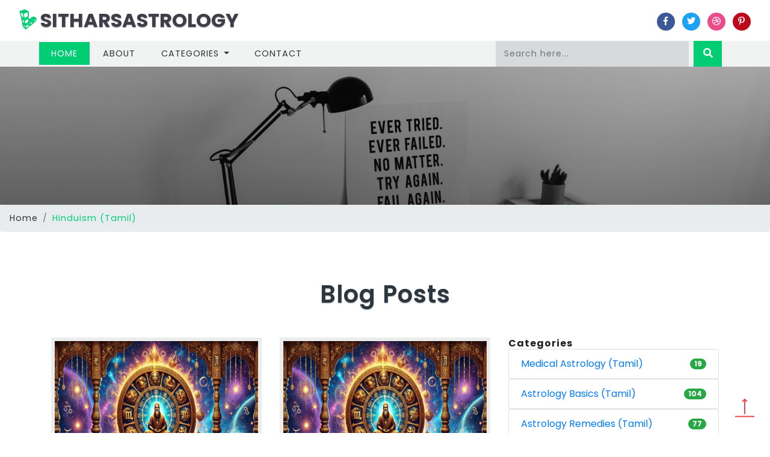

--- FILE ---
content_type: text/html; charset=UTF-8
request_url: https://sitharsastrology.com/blog/category.php?id=4
body_size: 5778
content:
<!DOCTYPE html>
<html lang="en">
<head>
<base href="https://sitharsastrology.com/blog/">
<meta charset="utf-8">
<meta name="viewport" content="width=device-width, initial-scale=1">
	<title>Hinduism in Tamil - Deivangal, Puranam Stories &amp; Dharma|Sithars Astrology Blog</title>
	<link rel="canonical" href="https://sitharsastrology.com/blog/category.php?id=4">
	<meta name="description" content="Discover Hinduism in Tamil. Read about Gods &amp; Goddesses, Purana stories, Vedic philosophy, rituals, and the meaning of Dharma for daily life.">
	<meta name="keywords" content="Hinduism Tamil, Hindu Deivangal, Puranam stories, Saivism Vainavam, Dharma Aram, Pooja Vidhi Tamil, Vedas in Tamil" />	
	
	<!-- Open Graph -->
  <meta property="og:type" content="website">
  <meta property="og:title" content="Hinduism in Tamil - Deivangal, Puranam Stories &amp; Dharma | Sithars Astrology Blog">
  <meta property="og:description" content="Discover Hinduism in Tamil. Read about Gods &amp; Goddesses, Purana stories, Vedic philosophy, rituals, and the meaning of Dharma for daily life.">
  <meta property="og:url" content="https://sitharsastrology.com/blog/category.php?id=4">
  <meta property="og:image" content="https://sitharsastrology.com/blog/blogadmin/images/logo.png">

	
	<!-- Twitter -->
  <meta name="twitter:card" content="summary_large_image">
  <meta name="twitter:title" content="Hinduism in Tamil - Deivangal, Puranam Stories &amp; Dharma|Sithars Astrology Blog">
  <meta name="twitter:description" content="Discover Hinduism in Tamil. Read about Gods &amp; Goddesses, Purana stories, Vedic philosophy, rituals, and the meaning of Dharma for daily life.">
  <meta name="twitter:image" content="https://sitharsastrology.com/blog/blogadmin/images/logo.png">


  <!-- Optional: robots -->
	<meta name="robots" content="index,follow">
	  
	<link id="browser_favicon" rel="shortcut icon" href="https://sitharsastrology.com/blog/blogadmin/images/logo.png">
	
	<script>
		addEventListener("load", function () {
			setTimeout(hideURLbar, 0);
		}, false);

		function hideURLbar() {
			window.scrollTo(0, 1);
		}
	</script>
	<link href="css/bootstrap.css" rel='stylesheet' type='text/css' />
	<link rel="stylesheet" href="css/single.css">
	<link href="css/style.css" rel='stylesheet' type='text/css' />
	<link href="css/fontawesome-all.css" rel="stylesheet">
	<link href="//fonts.googleapis.com/css?family=Poppins:100,100i,200,200i,300,300i,400,400i,500,500i,600,600i,700,700i,800"
	    rel="stylesheet">
		 <script type="application/ld+json">
  {
    "@context": "https://schema.org",
    "@type": "BreadcrumbList",
    "itemListElement": [
      { "@type": "ListItem",
        "position": 1,
        "item": { "@id": "https://sitharsastrology.com/", "name": "Home" }
      },
      { "@type": "ListItem",
        "position": 2,
        "item": { "@id": "https://sitharsastrology.com/blog/category.php?id=4", "name": "Hinduism (Tamil)" }
      }
    ]
  }
  </script>
  
  <!-- Category CollectionPage JSON-LD (lightweight) -->
  <script type="application/ld+json">
  {
    "@context": "https://schema.org",
    "@type": "CollectionPage",
    "name": "Hinduism (Tamil)",
    "url": "https://sitharsastrology.com/blog/category.php?id=4",
    "description": "Discover Hinduism in Tamil. Read about Gods &amp; Goddesses, Purana stories, Vedic philosophy, rituals, and the meaning of Dharma for daily life."
  }
  </script>
</head>
<body>
	<!--Header-->
	<!--Header-->
<header>
		<div class="top-bar_sub_w3layouts container-fluid">
			<div class="row">
				<div class="col-md-4 logo text-left">
					<a class="navbar-brand" href="index.php">
											<i class="fab fa-linode"></i> SITHARSASTROLOGY </a>
				</div>
				<div class="col-md-4 top-forms text-center mt-lg-3 mt-md-1 mt-0">
					<!-- <span>Welcomes You. </span>
					<span class="mx-lg-4 mx-md-2  mx-1">
						<a href="blogadmin/index.php">
							<i class="fas fa-lock"></i> <strong>Sign In</strong></a>
					</span>
					<span>
						<a href="blogadmin/membership_signup.php">
							<i class="far fa-user"></i> <strong>Register</strong></a>
					</span> -->
				</div>
				<div class="col-md-4 log-icons text-right">

					<ul class="social_list1 mt-3">

						<li>
							<a href="http://www.facebook.com/sitharsastrology" class="facebook1 mx-2" >
								<i class="fab fa-facebook-f"></i>

							</a>
						</li>
						<li>
							<a href="https://www.twitter.com/sitharsastrology" class="twitter2">
								<i class="fab fa-twitter"></i>

							</a>
						</li>
						<li>
							<a href="" class="dribble3 mx-2">
								<i class="fab fa-dribbble"></i>
							</a>
						</li>
						<li>
							<a href="http://www.pinterest.com/sitharsastrology" class="pin">
								<i class="fab fa-pinterest-p"></i>
							</a>
						</li>
					</ul>
				</div>
			</div>
		</div>

			<div class="header_top" id="home">
				<nav class="navbar navbar-expand-lg navbar-light bg-light">
					<button class="navbar-toggler navbar-toggler-right mx-auto" type="button" data-toggle="collapse" data-target="#navbarSupportedContent" aria-controls="navbarSupportedContent"
						aria-expanded="false" aria-label="Toggle navigation">
						<span class="navbar-toggler-icon"></span>
				   </button>


					<div class="collapse navbar-collapse" id="navbarSupportedContent">
						<ul class="navbar-nav mr-auto">
							<li class="nav-item active">
								<a class="nav-link" href="index.php">Home
									<span class="sr-only">(current)</span>
								</a>
							</li>
							<li class="nav-item">
								<a class="nav-link" href="about.php">About</a>
							</li>
							<li class="nav-item dropdown">
								<a class="nav-link dropdown-toggle" href="#" id="navbarDropdown" role="button" data-toggle="dropdown" aria-haspopup="true"
								    aria-expanded="false">
									Categories
								</a>
								<div class="dropdown-menu" aria-labelledby="navbarDropdown">
									<a class="dropdown-item" href="#"></a>
									<a class="dropdown-item" href="category/Medical-Astrology-in-Tamil">Medical Astrology (Tamil)</a>
			<div class="dropdown-divider"></div><a class="dropdown-item" href="category/Astrology-Basics-in-Tamil">Astrology Basics (Tamil)</a>
			<div class="dropdown-divider"></div><a class="dropdown-item" href="category/Astrology-Remedies-in-Tamil">Astrology Remedies (Tamil)</a>
			<div class="dropdown-divider"></div><a class="dropdown-item" href="category/Hinduism-in-Tamil">Hinduism (Tamil)</a>
			<div class="dropdown-divider"></div><a class="dropdown-item" href="category/Medical-Astrology-in-English">Medical Astrology (English)</a>
			<div class="dropdown-divider"></div><a class="dropdown-item" href="category/Astrology-Basics-in-English">Astrology Basics (English)</a>
			<div class="dropdown-divider"></div><a class="dropdown-item" href="category/spiritual-tourism">Spiritual Tourism</a>
			<div class="dropdown-divider"></div><a class="dropdown-item" href="category/Hinduism-in-English">Hinduism (English)</a>
			<div class="dropdown-divider"></div><a class="dropdown-item" href="category/Cooking-in-Tamil">Cooking (Tamil)</a>
			<div class="dropdown-divider"></div><a class="dropdown-item" href="category/Cooking-in-English">Cooking (English)</a>
			<div class="dropdown-divider"></div><a class="dropdown-item" href="category/Health-Tips-in-Tamil">Health Tips (Tamil)</a>
			<div class="dropdown-divider"></div><a class="dropdown-item" href="category/Health-Tips-in-English">Health Tips (English)</a>
			<div class="dropdown-divider"></div>								</div>
							</li>
							<li class="nav-item">
								<a class="nav-link" href="contact.php">Contact</a>
							</li>

						</ul>
							<form action="search.php" method="post" class="form-inline my-2 my-lg-0 header-search" name="form">
								<input class="form-control mr-sm-2" type="search" placeholder="Search here..." required="yes" type="text" name="search[keyword]">
								<button class="btn btn1 my-2 my-sm-0" type="submit" name="submit"><i class="fas fa-search"></i></button>
							</form>
		
						

					</div>
				</nav>

			</div>
<!--Start of Tawk.to Script-->
<script type="text/javascript">
var Tawk_API=Tawk_API||{}, Tawk_LoadStart=new Date();
(function(){
var s1=document.createElement("script"),s0=document.getElementsByTagName("script")[0];
s1.async=true;
s1.src='https://embed.tawk.to/58739ae9edbcab0476791756/default';
s1.charset='UTF-8';
s1.setAttribute('crossorigin','*');
s0.parentNode.insertBefore(s1,s0);
})();
</script>
<!--End of Tawk.to Script--> 
	</header>
	<!--//header-->	<!--//header-->
	<!--/banner-->
	<div class="banner-inner">
	</div>
	<ol class="breadcrumb">
		<li class="breadcrumb-item">
			<a href="index.php">Home</a>
		</li>
		<li class="breadcrumb-item active">Hinduism (Tamil)</li>
	</ol>
	<!--//banner-->
	<!--/main-->
	<section class="main-content-w3layouts-agileits">
		<div class="container">
			<h3 class="tittle">Blog Posts</h3>
			<div class="row inner-sec">
				<!--left-->
				<div class="col-lg-8 left-blog-info-w3layouts-agileits text-left">
					<div class="row mb-4" id="blogs-list">
											</div>
					<div id="pagination"></div>
				</div>
				<!--//left-->
				<!--right-->
				<aside class="col-lg-4 agileits-w3ls-right-blog-con text-right">
					<div class="right-blog-info text-left">
						<h4><strong>Categories</strong></h4>
						<ul class="list-group single">
							<a href="/blog/category/Medical-Astrology-in-Tamil"><li class="list-group-item d-flex justify-content-between align-items-center">
			Medical Astrology (Tamil)																				
			<span class="badge badge-success badge-pill">19</span>
			</li></a><a href="/blog/category/Astrology-Basics-in-Tamil"><li class="list-group-item d-flex justify-content-between align-items-center">
			Astrology Basics (Tamil)																				
			<span class="badge badge-success badge-pill">104</span>
			</li></a><a href="/blog/category/Astrology-Remedies-in-Tamil"><li class="list-group-item d-flex justify-content-between align-items-center">
			Astrology Remedies (Tamil)																				
			<span class="badge badge-success badge-pill">77</span>
			</li></a><a href="/blog/category/Hinduism-in-Tamil"><li class="list-group-item d-flex justify-content-between align-items-center">
			Hinduism (Tamil)																				
			<span class="badge badge-success badge-pill">179</span>
			</li></a><a href="/blog/category/Medical-Astrology-in-English"><li class="list-group-item d-flex justify-content-between align-items-center">
			Medical Astrology (English)																				
			<span class="badge badge-success badge-pill">16</span>
			</li></a><a href="/blog/category/Astrology-Basics-in-English"><li class="list-group-item d-flex justify-content-between align-items-center">
			Astrology Basics (English)																				
			<span class="badge badge-success badge-pill">211</span>
			</li></a><a href="/blog/category/spiritual-tourism"><li class="list-group-item d-flex justify-content-between align-items-center">
			Spiritual Tourism																				
			<span class="badge badge-success badge-pill">3</span>
			</li></a><a href="/blog/category/Hinduism-in-English"><li class="list-group-item d-flex justify-content-between align-items-center">
			Hinduism (English)																				
			<span class="badge badge-success badge-pill">49</span>
			</li></a><a href="/blog/category/Cooking-in-Tamil"><li class="list-group-item d-flex justify-content-between align-items-center">
			Cooking (Tamil)																				
			<span class="badge badge-success badge-pill">58</span>
			</li></a><a href="/blog/category/Cooking-in-English"><li class="list-group-item d-flex justify-content-between align-items-center">
			Cooking (English)																				
			<span class="badge badge-success badge-pill">13</span>
			</li></a>						</ul>
						<div class="tech-btm widget_social">
							<h4>Stay Connected</h4>
							<ul>

								<li>
									<a class="twitter" href="https://www.twitter.com/sitharsastrology">
										<i class="fab fa-twitter"></i>
										<span class="count"></span> Twitter</a>
									</li>
									<li>
										<a class="facebook" href="http://www.facebook.com/sitharsastrology">
											<i class="fab fa-facebook-f"></i>
											<span class="count"></span> Facebook</a>
										</li>
										<li>
											<a class="dribble" href="">
												<i class="fab fa-dribbble"></i>

												<span class="count"></span> Dribble</a>
											</li>
											<li>
												<a class="pin" href="http://www.pinterest.com/sitharsastrology">
													<i class="fab fa-pinterest"></i>
													<span class="count"></span> Pinterest</a>
												</li>

											</ul>
										</div>
										<div class="tech-btm">
											<h4>Older Posts</h4>
											<div class="blog-grids row mb-3">
			<div class="col-md-5 blog-grid-left">
			<a href="mangal-singh--nde">
			<img src="blogadmin/images/Mangal-Singh-NDE.jpg" class="img-fluid" alt="Mangal Singh Nde" title="Mangal Singh Nde">
			</a>
			</div>
			<div class="col-md-7 blog-grid-right">

			<h5>
			<a href="mangal-singh--nde">Mangal Singh  NDE</a>
			</h5>
			<div class="sub-meta">
			<span>
			<i class="far fa-clock"></i> 2019-10-06 00:00:00</span>
			</div>
			</div>

			</div><div class="blog-grids row mb-3">
			<div class="col-md-5 blog-grid-left">
			<a href="about-rameswaram">
			<img src="blogadmin/images/rameshwaram.jpg" class="img-fluid" alt="About Rameswaram" title="About Rameswaram">
			</a>
			</div>
			<div class="col-md-7 blog-grid-right">

			<h5>
			<a href="about-rameswaram">About Rameswaram</a>
			</h5>
			<div class="sub-meta">
			<span>
			<i class="far fa-clock"></i> 2019-10-06 00:00:00</span>
			</div>
			</div>

			</div><div class="blog-grids row mb-3">
			<div class="col-md-5 blog-grid-left">
			<a href="மந்திரம்தான்-பொய்யானால்-பாம்பை-பாரு">
			<img src="blogadmin/images/True-false-icons-set-on-a-white-background-Vector-illustration.jpg" class="img-fluid" alt="மந்திரம்தான் பொய்யானால் பாம்பை பாரு" title="மந்திரம்தான் பொய்யானால் பாம்பை பாரு">
			</a>
			</div>
			<div class="col-md-7 blog-grid-right">

			<h5>
			<a href="மந்திரம்தான்-பொய்யானால்-பாம்பை-பாரு">மந்திரம்தான் பொய்யானால் பாம்பை பாரு</a>
			</h5>
			<div class="sub-meta">
			<span>
			<i class="far fa-clock"></i> 2019-10-06 00:00:00</span>
			</div>
			</div>

			</div><div class="blog-grids row mb-3">
			<div class="col-md-5 blog-grid-left">
			<a href="சனீஸ்வரர்">
			<img src="blogadmin/images/Lord-Sani.jpg" class="img-fluid" alt="சனீஸ்வரர்" title="சனீஸ்வரர்">
			</a>
			</div>
			<div class="col-md-7 blog-grid-right">

			<h5>
			<a href="சனீஸ்வரர்">சனீஸ்வரர்</a>
			</h5>
			<div class="sub-meta">
			<span>
			<i class="far fa-clock"></i> 2019-10-06 00:00:00</span>
			</div>
			</div>

			</div><div class="blog-grids row mb-3">
			<div class="col-md-5 blog-grid-left">
			<a href="about-sithars-astrology-software">
			<img src="blogadmin/images/About-Sithars-Astrology-Software.png" class="img-fluid" alt="About Sithars Astrology Software" title="About Sithars Astrology Software">
			</a>
			</div>
			<div class="col-md-7 blog-grid-right">

			<h5>
			<a href="about-sithars-astrology-software">About Sithars Astrology Software</a>
			</h5>
			<div class="sub-meta">
			<span>
			<i class="far fa-clock"></i> 2019-10-06 00:00:00</span>
			</div>
			</div>

			</div><div class="blog-grids row mb-3">
			<div class="col-md-5 blog-grid-left">
			<a href="what-is-medical-astrology">
			<img src="blogadmin/images/63560400_1524778647.jpg" class="img-fluid" alt="What Is Medical Astrology" title="What Is Medical Astrology">
			</a>
			</div>
			<div class="col-md-7 blog-grid-right">

			<h5>
			<a href="what-is-medical-astrology">What is Medical Astrology</a>
			</h5>
			<div class="sub-meta">
			<span>
			<i class="far fa-clock"></i> 2019-10-06 00:00:00</span>
			</div>
			</div>

			</div><div class="blog-grids row mb-3">
			<div class="col-md-5 blog-grid-left">
			<a href="about-adi-shankara">
			<img src="blogadmin/images/adisankara.jpg" class="img-fluid" alt="About Adi Shankara" title="About Adi Shankara">
			</a>
			</div>
			<div class="col-md-7 blog-grid-right">

			<h5>
			<a href="about-adi-shankara">About Adi Shankara</a>
			</h5>
			<div class="sub-meta">
			<span>
			<i class="far fa-clock"></i> 2019-10-06 00:00:00</span>
			</div>
			</div>

			</div><div class="blog-grids row mb-3">
			<div class="col-md-5 blog-grid-left">
			<a href="தத்துக்-கொடுத்தல்">
			<img src="blogadmin/images/Vedic-Astrology-about-Adoption.jpg" class="img-fluid" alt="தத்துக் கொடுத்தல்" title="தத்துக் கொடுத்தல்">
			</a>
			</div>
			<div class="col-md-7 blog-grid-right">

			<h5>
			<a href="தத்துக்-கொடுத்தல்">தத்துக் கொடுத்தல்</a>
			</h5>
			<div class="sub-meta">
			<span>
			<i class="far fa-clock"></i> 2019-10-06 00:00:00</span>
			</div>
			</div>

			</div><div class="blog-grids row mb-3">
			<div class="col-md-5 blog-grid-left">
			<a href="life-after-death">
			<img src="blogadmin/images/adeath-2.jpg" class="img-fluid" alt="Life After Death" title="Life After Death">
			</a>
			</div>
			<div class="col-md-7 blog-grid-right">

			<h5>
			<a href="life-after-death">Life After Death</a>
			</h5>
			<div class="sub-meta">
			<span>
			<i class="far fa-clock"></i> 2019-10-06 00:00:00</span>
			</div>
			</div>

			</div><div class="blog-grids row mb-3">
			<div class="col-md-5 blog-grid-left">
			<a href="அகத்தியர்">
			<img src="blogadmin/images/Agathiyar.jpg" class="img-fluid" alt="அகத்தியர்" title="அகத்தியர்">
			</a>
			</div>
			<div class="col-md-7 blog-grid-right">

			<h5>
			<a href="அகத்தியர்">அகத்தியர்</a>
			</h5>
			<div class="sub-meta">
			<span>
			<i class="far fa-clock"></i> 2019-10-06 00:00:00</span>
			</div>
			</div>

			</div>											<!--olderpostsendhere-->
										</div>
									</div>
								</aside>
				<!--//right-->
				</div>
			</div>
	</section>
	<!--//main-->

	<!--footer-->
	<!--footer-->
	<footer>
		<div class="container">
			<div class="row">
				<div class="col-lg-4 footer-grid-agileits-w3ls text-left">
					<h3>About US</h3>
					<p>This is a blog of Sithars Astrology. All the Astrology Related topics are discussed and listed here.</p>
					<div class="read">
						<a href="about.php" class="btn btn-primary read-m">Read More</a>
					</div>
				</div>
				<div class="col-lg-4 footer-grid-agileits-w3ls text-left">

					<div class="tech-btm">
						<h3>Popular Posts</h3>
						<div class="blog-grids row mb-3">
							<div class="col-md-5 blog-grid-left">
								<a href="1-love-vashikaran">
									<img src="blogadmin/images/Love-Vashikaran-261.jpg" class="img-fluid" alt="1 Love Vashikaran" title="1 Love Vashikaran">
								</a>
							</div>
							<div class="col-md-7 blog-grid-right">

								<h5>
									<a href="1-love-vashikaran">1-Love Vashikaran </a>
								</h5>
								<div class="sub-meta">
									<span>
										<i class="far fa-clock"></i> 2019-10-06 00:00:00</span>
								</div>
							</div>
							
						</div>					</div>
				</div>
				<!-- subscribe -->
				<div class="col-lg-4 subscribe-main footer-grid-agileits-w3ls text-left">
					<h2>Signup to our newsletter</h2>
					<div class="subscribe-main text-left">
							<div class="subscribe-form">
									<form action="#" method="post" class="subscribe_form">
										<input class="form-control" type="email" placeholder="Enter your email..." required="">
										<button type="submit" class="btn btn-primary submit">Submit</button>
									</form>
									<div class="clearfix"> </div>
						   </div>
						   <div class="read">
						<a href="allposts.php" class="btn btn-primary read-m">All Blog Posts</a>
					</div>
						<p>We respect your privacy.No spam ever!</p>
					</div>
					<!-- //subscribe -->
				</div>
			</div>
			<!-- footer -->
			<div class="footer-cpy text-center">
				<div class="footer-social">
					<div class="copyrighttop">
						<ul>
							<li class="mx-3">
								<a class="facebook" href="http://www.facebook.com/sitharsastrology">
									<i class="fab fa-facebook-f"></i>
									<span>Facebook</span>
								</a>
							</li>
							<li>
								<a class="facebook" href="https://www.twitter.com/sitharsastrology">
									<i class="fab fa-twitter"></i>
									<span>Twitter</span>
								</a>
							</li>
							<li class="mx-3">
								<a class="facebook" href="http://www.plus.google.com/sitharsastrology">
									<i class="fab fa-google-plus-g"></i>
									<span>Google+</span>
								</a>
							</li>
							<li>
								<a class="facebook" href="http://www.pinterest.com/sitharsastrology">
									<i class="fab fa-pinterest-p"></i>
									<span>Pinterest</span>
								</a>
							</li>
						</ul>

					</div>
				</div>
				<div class="w3layouts-agile-copyrightbottom">
					<p> All Copyrights Reserved. 2026 | Brought To You by
						<a href="sitharsastrology.com:"> sitharsastrology.com</a>
					</p>

				</div>
			</div>
			<!-- //footer -->
		</div>
		<script>
// Detect if Google Ads or Analytics scripts are blocked
window.addEventListener('load', function() {
  // Try to load a Google resource dynamically
  var testScript = document.createElement('script');
  testScript.src = "https://pagead2.googlesyndication.com/pagead/js/adsbygoogle.js";
  testScript.onerror = function() {
    // Show toast if blocked
    var toast = document.createElement('div');
    toast.textContent = "Please allow ads for sitharsastrology.com to support our free content.";
    toast.style = "position:fixed;bottom:20px;left:50%;transform:translateX(-50%);background:#4a0c0c;color:#fff;padding:10px 16px;border-radius:6px;font-size:14px;box-shadow:0 2px 6px rgba(0,0,0,0.3);z-index:9999;transition:opacity 0.5s;";
    document.body.appendChild(toast);
    setTimeout(() => toast.style.opacity = "0", 6000);
    setTimeout(() => toast.remove(), 7000);
  };
  document.body.appendChild(testScript);
});
</script>

	</footer>	<!---->

	<!-- js -->
	<script src="js/jquery-2.2.3.min.js"></script>
	<!-- //js -->
	<!--/ start-smoth-scrolling -->
	<script src="js/move-top.js"></script>
	<script src="js/easing.js"></script>
	<script>
		jQuery(document).ready(function ($) {
			$(".scroll").click(function (event) {
				event.preventDefault();
				$('html,body').animate({
					scrollTop: $(this.hash).offset().top
				}, 900);
			});
		});
	</script>
	<!--// end-smoth-scrolling -->

	<script>
		$(document).ready(function () {
			    function loadCatBlogs(page, id){
        $.ajax({
            url: 'load_catblogs.php',
            type: 'GET',
            data: {page: page, id: id}, // Pass both page and id parameters
            success: function(response){
			//	console.log(response); 
                response = JSON.parse(response);
                $('#blogs-list').html(response.data);
                $('#pagination').html(response.pagination);
            },
            error: function(xhr, status, error) {
                console.log("Error: " + error);
                console.log("Response: " + xhr.responseText);
            }
        });
    }

    // Load blogs and pagination on page load
    loadCatBlogs(1, 4); // Replace YOUR_ID_HERE with the actual id value

    // Pagination click event
    $(document).on('click', '#pagination a', function(e){
        e.preventDefault();
        var page = $(this).data('page');
        loadCatBlogs(page, 4); // Replace YOUR_ID_HERE with the actual id value
    });

		//	$().UItoTop({
			//	easingType: 'easeOutQuart'
	//		});

		});
	</script>
	<a href="#home" class="scroll" id="toTop" style="display: block;">
		<span id="toTopHover" style="opacity: 1;"> </span>
	</a>

	<!-- //Custom-JavaScript-File-Links -->
	<script src="js/bootstrap.js"></script>


</body>

</html>

--- FILE ---
content_type: text/html; charset=UTF-8
request_url: https://sitharsastrology.com/blog/load_catblogs.php?page=1&id=4
body_size: 1240
content:
{"data":"<div class=\"col-md-6 blog-grid-top\">\n\t\t\t<div class=\"b-grid-top\">\n\t\t\t<div class=\"blog_info_left_grid\">\n\t\t\t<a href=\"single.php?id=893\">\n\t\t\t<img src=\"blogadmin\/images\/52499800_1602758661.jpg\" class=\"img-fluid\" alt=\"fantastic cms\" style=\"width:350px;height:250px\">\n\t\t\t<\/a>\n\t\t\t<\/div>\n\t\t\t<h3>\n\t\t\t<a href=\"\u0bb5\u0bcd\u0bb0\u0bc1\u0bb7\u0bbe\u0b95\u0baa\u0bbf-\u0baf\u0bbe\u0bb0\u0bcd\" target=\"_blank\">\u0bb5\u0bcd\u0bb0\u0bc1\u0bb7\u0bbe\u0b95\u0baa\u0bbf \u0baf\u0bbe\u0bb0\u0bcd<\/a>\n\t\t\t<\/h3>\n\t\t\t<\/div>\n\t\t\t<ul class=\"blog-icons\">\n\t\t\t<li>\n\t\t\t<a href=\"#\">\n\t\t\t<i class=\"far fa-clock\"><\/i>2025-07-16 00:00:00<\/a>\n\t\t\t<\/li>\n\t\t\t<li class=\"mx-2\">\n\t\t\t<a href=\"#\">\n\t\t\t<i class=\"far fa-user\"><\/i> Shasunder<\/a>\n\t\t\t<\/li><li><i class=\"fas fa-tags\"><\/i> <a href=\"\/blog\/tag\/%E0%AE%95%E0%AE%BF%E0%AE%B0%E0%AF%81%E0%AE%B7%E0%AF%8D%E0%AE%A3%E0%AE%B0%E0%AF%8D\" target=\"_blank\" rel=\"noopener\">\u0b95\u0bbf\u0bb0\u0bc1\u0bb7\u0bcd\u0ba3\u0bb0\u0bcd<\/a><\/li>\t\n\t\t\t\n\t\t\t<\/ul>\n\t\t\t<\/div><div class=\"col-md-6 blog-grid-top\">\n\t\t\t<div class=\"b-grid-top\">\n\t\t\t<div class=\"blog_info_left_grid\">\n\t\t\t<a href=\"single.php?id=886\">\n\t\t\t<img src=\"blogadmin\/images\/52499800_1602758661.jpg\" class=\"img-fluid\" alt=\"fantastic cms\" style=\"width:350px;height:250px\">\n\t\t\t<\/a>\n\t\t\t<\/div>\n\t\t\t<h3>\n\t\t\t<a href=\"\u0bae\u0bc2\u0ba4\u0bcd\u0ba4\u0bbf\u0bb0\u0bbf\u0ba9\u0bcd-\u0b85\u0ba9\u0bc1\u0baa\u0bb5-\u0b85\u0bb1\u0bbf\u0bb5\u0bc1\u0bb0\u0bc8\" target=\"_blank\">\u0bae\u0bc2\u0ba4\u0bcd\u0ba4\u0bbf\u0bb0\u0bbf\u0ba9\u0bcd \u0b85\u0ba9\u0bc1\u0baa\u0bb5 \u0b85\u0bb1\u0bbf\u0bb5\u0bc1\u0bb0\u0bc8<\/a>\n\t\t\t<\/h3>\n\t\t\t<\/div>\n\t\t\t<ul class=\"blog-icons\">\n\t\t\t<li>\n\t\t\t<a href=\"#\">\n\t\t\t<i class=\"far fa-clock\"><\/i>2025-06-07 00:00:00<\/a>\n\t\t\t<\/li>\n\t\t\t<li class=\"mx-2\">\n\t\t\t<a href=\"#\">\n\t\t\t<i class=\"far fa-user\"><\/i> Shasunder<\/a>\n\t\t\t<\/li><li><i class=\"fas fa-tags\"><\/i> <a href=\"\/blog\/tag\/Advice\" target=\"_blank\" rel=\"noopener\">Advice<\/a>, <a href=\"\/blog\/tag\/stress\" target=\"_blank\" rel=\"noopener\">stress<\/a><\/li>\t\n\t\t\t\n\t\t\t<\/ul>\n\t\t\t<\/div><div class=\"col-md-6 blog-grid-top\">\n\t\t\t<div class=\"b-grid-top\">\n\t\t\t<div class=\"blog_info_left_grid\">\n\t\t\t<a href=\"single.php?id=880\">\n\t\t\t<img src=\"blogadmin\/images\/52499800_1602758661.jpg\" class=\"img-fluid\" alt=\"fantastic cms\" style=\"width:350px;height:250px\">\n\t\t\t<\/a>\n\t\t\t<\/div>\n\t\t\t<h3>\n\t\t\t<a href=\"thiruvallam-sri-parasurama-swamy-temple\" target=\"_blank\">Thiruvallam Sri Parasurama Swamy Temple<\/a>\n\t\t\t<\/h3>\n\t\t\t<\/div>\n\t\t\t<ul class=\"blog-icons\">\n\t\t\t<li>\n\t\t\t<a href=\"#\">\n\t\t\t<i class=\"far fa-clock\"><\/i>2025-02-18 00:00:00<\/a>\n\t\t\t<\/li>\n\t\t\t<li class=\"mx-2\">\n\t\t\t<a href=\"#\">\n\t\t\t<i class=\"far fa-user\"><\/i> Shasunder<\/a>\n\t\t\t<\/li><li><i class=\"fas fa-tags\"><\/i> <a href=\"\/blog\/tag\/Parikaram\" target=\"_blank\" rel=\"noopener\">Parikaram<\/a>, <a href=\"\/blog\/tag\/Temple\" target=\"_blank\" rel=\"noopener\">Temple<\/a><\/li>\t\n\t\t\t\n\t\t\t<\/ul>\n\t\t\t<\/div><div class=\"col-md-6 blog-grid-top\">\n\t\t\t<div class=\"b-grid-top\">\n\t\t\t<div class=\"blog_info_left_grid\">\n\t\t\t<a href=\"single.php?id=817\">\n\t\t\t<img src=\"blogadmin\/images\/52499800_1602758661.jpg\" class=\"img-fluid\" alt=\"fantastic cms\" style=\"width:350px;height:250px\">\n\t\t\t<\/a>\n\t\t\t<\/div>\n\t\t\t<h3>\n\t\t\t<a href=\"\u0b95\u0bb0\u0bc1\u0bb5\u0bc2\u0bb0\u0bbe\u0bb0\u0bcd\" target=\"_blank\">\u0b95\u0bb0\u0bc1\u0bb5\u0bc2\u0bb0\u0bbe\u0bb0\u0bcd<\/a>\n\t\t\t<\/h3>\n\t\t\t<\/div>\n\t\t\t<ul class=\"blog-icons\">\n\t\t\t<li>\n\t\t\t<a href=\"#\">\n\t\t\t<i class=\"far fa-clock\"><\/i>2024-06-23 00:00:00<\/a>\n\t\t\t<\/li>\n\t\t\t<li class=\"mx-2\">\n\t\t\t<a href=\"#\">\n\t\t\t<i class=\"far fa-user\"><\/i> Shasunder<\/a>\n\t\t\t<\/li><li><i class=\"fas fa-tags\"><\/i> <a href=\"\/blog\/tag\/%E0%AE%95%E0%AE%B0%E0%AF%81%E0%AE%B5%E0%AF%82%E0%AE%B0%E0%AE%BE%E0%AE%B0%E0%AF%8D\" target=\"_blank\" rel=\"noopener\">\u0b95\u0bb0\u0bc1\u0bb5\u0bc2\u0bb0\u0bbe\u0bb0\u0bcd<\/a>, <a href=\"\/blog\/tag\/%E0%AE%9A%E0%AE%BF%E0%AE%A4%E0%AF%8D%E0%AE%A4%E0%AE%B0%E0%AF%8D%E0%AE%95%E0%AE%B3%E0%AF%8D\" target=\"_blank\" rel=\"noopener\">\u0b9a\u0bbf\u0ba4\u0bcd\u0ba4\u0bb0\u0bcd\u0b95\u0bb3\u0bcd<\/a><\/li>\t\n\t\t\t\n\t\t\t<\/ul>\n\t\t\t<\/div><div class=\"col-md-6 blog-grid-top\">\n\t\t\t<div class=\"b-grid-top\">\n\t\t\t<div class=\"blog_info_left_grid\">\n\t\t\t<a href=\"single.php?id=816\">\n\t\t\t<img src=\"blogadmin\/images\/52499800_1602758661.jpg\" class=\"img-fluid\" alt=\"fantastic cms\" style=\"width:350px;height:250px\">\n\t\t\t<\/a>\n\t\t\t<\/div>\n\t\t\t<h3>\n\t\t\t<a href=\"\u0bae\u0b9a\u0bcd\u0b9a\u0bae\u0bc1\u0ba9\u0bbf\" target=\"_blank\">\u0bae\u0b9a\u0bcd\u0b9a\u0bae\u0bc1\u0ba9\u0bbf<\/a>\n\t\t\t<\/h3>\n\t\t\t<\/div>\n\t\t\t<ul class=\"blog-icons\">\n\t\t\t<li>\n\t\t\t<a href=\"#\">\n\t\t\t<i class=\"far fa-clock\"><\/i>2024-06-23 00:00:00<\/a>\n\t\t\t<\/li>\n\t\t\t<li class=\"mx-2\">\n\t\t\t<a href=\"#\">\n\t\t\t<i class=\"far fa-user\"><\/i> Shasunder<\/a>\n\t\t\t<\/li><li><i class=\"fas fa-tags\"><\/i> <a href=\"\/blog\/tag\/%E0%AE%AE%E0%AE%9A%E0%AF%8D%E0%AE%9A%E0%AE%AE%E0%AF%81%E0%AE%A9%E0%AE%BF\" target=\"_blank\" rel=\"noopener\">\u0bae\u0b9a\u0bcd\u0b9a\u0bae\u0bc1\u0ba9\u0bbf<\/a>, <a href=\"\/blog\/tag\/%E0%AE%9A%E0%AE%BF%E0%AE%A4%E0%AF%8D%E0%AE%A4%E0%AE%B0%E0%AF%8D%E0%AE%95%E0%AE%B3%E0%AF%8D\" target=\"_blank\" rel=\"noopener\">\u0b9a\u0bbf\u0ba4\u0bcd\u0ba4\u0bb0\u0bcd\u0b95\u0bb3\u0bcd<\/a><\/li>\t\n\t\t\t\n\t\t\t<\/ul>\n\t\t\t<\/div><div class=\"col-md-6 blog-grid-top\">\n\t\t\t<div class=\"b-grid-top\">\n\t\t\t<div class=\"blog_info_left_grid\">\n\t\t\t<a href=\"single.php?id=815\">\n\t\t\t<img src=\"blogadmin\/images\/52499800_1602758661.jpg\" class=\"img-fluid\" alt=\"fantastic cms\" style=\"width:350px;height:250px\">\n\t\t\t<\/a>\n\t\t\t<\/div>\n\t\t\t<h3>\n\t\t\t<a href=\"\u0b95\u0bcb\u0bb0\u0b95\u0bcd\u0b95\u0bb0\u0bcd\" target=\"_blank\">\u0b95\u0bcb\u0bb0\u0b95\u0bcd\u0b95\u0bb0\u0bcd<\/a>\n\t\t\t<\/h3>\n\t\t\t<\/div>\n\t\t\t<ul class=\"blog-icons\">\n\t\t\t<li>\n\t\t\t<a href=\"#\">\n\t\t\t<i class=\"far fa-clock\"><\/i>2024-06-23 00:00:00<\/a>\n\t\t\t<\/li>\n\t\t\t<li class=\"mx-2\">\n\t\t\t<a href=\"#\">\n\t\t\t<i class=\"far fa-user\"><\/i> Shasunder<\/a>\n\t\t\t<\/li><li><i class=\"fas fa-tags\"><\/i> <a href=\"\/blog\/tag\/%E0%AE%95%E0%AF%8B%E0%AE%B0%E0%AE%95%E0%AF%8D%E0%AE%95%E0%AE%B0%E0%AF%8D\" target=\"_blank\" rel=\"noopener\">\u0b95\u0bcb\u0bb0\u0b95\u0bcd\u0b95\u0bb0\u0bcd<\/a>, <a href=\"\/blog\/tag\/%E0%AE%9A%E0%AE%BF%E0%AE%A4%E0%AF%8D%E0%AE%A4%E0%AE%B0%E0%AF%8D%E0%AE%95%E0%AE%B3%E0%AF%8D\" target=\"_blank\" rel=\"noopener\">\u0b9a\u0bbf\u0ba4\u0bcd\u0ba4\u0bb0\u0bcd\u0b95\u0bb3\u0bcd<\/a><\/li>\t\n\t\t\t\n\t\t\t<\/ul>\n\t\t\t<\/div><div class=\"col-md-6 blog-grid-top\">\n\t\t\t<div class=\"b-grid-top\">\n\t\t\t<div class=\"blog_info_left_grid\">\n\t\t\t<a href=\"single.php?id=814\">\n\t\t\t<img src=\"blogadmin\/images\/52499800_1602758661.jpg\" class=\"img-fluid\" alt=\"fantastic cms\" style=\"width:350px;height:250px\">\n\t\t\t<\/a>\n\t\t\t<\/div>\n\t\t\t<h3>\n\t\t\t<a href=\"\u0b87\u0b9f\u0bc8\u0b95\u0bcd\u0b95\u0bbe\u0b9f\u0bb0\u0bcd\" target=\"_blank\">\u0b87\u0b9f\u0bc8\u0b95\u0bcd\u0b95\u0bbe\u0b9f\u0bb0\u0bcd<\/a>\n\t\t\t<\/h3>\n\t\t\t<\/div>\n\t\t\t<ul class=\"blog-icons\">\n\t\t\t<li>\n\t\t\t<a href=\"#\">\n\t\t\t<i class=\"far fa-clock\"><\/i>2024-06-23 00:00:00<\/a>\n\t\t\t<\/li>\n\t\t\t<li class=\"mx-2\">\n\t\t\t<a href=\"#\">\n\t\t\t<i class=\"far fa-user\"><\/i> Shasunder<\/a>\n\t\t\t<\/li><li><i class=\"fas fa-tags\"><\/i> <a href=\"\/blog\/tag\/%E0%AE%87%E0%AE%9F%E0%AF%88%E0%AE%95%E0%AF%8D%E0%AE%95%E0%AE%BE%E0%AE%9F%E0%AE%B0%E0%AF%8D\" target=\"_blank\" rel=\"noopener\">\u0b87\u0b9f\u0bc8\u0b95\u0bcd\u0b95\u0bbe\u0b9f\u0bb0\u0bcd<\/a>, <a href=\"\/blog\/tag\/%E0%AE%9A%E0%AE%BF%E0%AE%A4%E0%AF%8D%E0%AE%A4%E0%AE%B0%E0%AF%8D%E0%AE%95%E0%AE%B3%E0%AF%8D\" target=\"_blank\" rel=\"noopener\">\u0b9a\u0bbf\u0ba4\u0bcd\u0ba4\u0bb0\u0bcd\u0b95\u0bb3\u0bcd<\/a><\/li>\t\n\t\t\t\n\t\t\t<\/ul>\n\t\t\t<\/div><div class=\"col-md-6 blog-grid-top\">\n\t\t\t<div class=\"b-grid-top\">\n\t\t\t<div class=\"blog_info_left_grid\">\n\t\t\t<a href=\"single.php?id=813\">\n\t\t\t<img src=\"blogadmin\/images\/52499800_1602758661.jpg\" class=\"img-fluid\" alt=\"fantastic cms\" style=\"width:350px;height:250px\">\n\t\t\t<\/a>\n\t\t\t<\/div>\n\t\t\t<h3>\n\t\t\t<a href=\"\u0bb0\u0bbe\u0bae\u0ba4\u0bc7\u0bb5\u0bb0\u0bcd\" target=\"_blank\">\u0bb0\u0bbe\u0bae\u0ba4\u0bc7\u0bb5\u0bb0\u0bcd<\/a>\n\t\t\t<\/h3>\n\t\t\t<\/div>\n\t\t\t<ul class=\"blog-icons\">\n\t\t\t<li>\n\t\t\t<a href=\"#\">\n\t\t\t<i class=\"far fa-clock\"><\/i>2024-06-23 00:00:00<\/a>\n\t\t\t<\/li>\n\t\t\t<li class=\"mx-2\">\n\t\t\t<a href=\"#\">\n\t\t\t<i class=\"far fa-user\"><\/i> Shasunder<\/a>\n\t\t\t<\/li><li><i class=\"fas fa-tags\"><\/i> <a href=\"\/blog\/tag\/%E0%AE%B0%E0%AE%BE%E0%AE%AE%E0%AE%A4%E0%AF%87%E0%AE%B5%E0%AE%B0%E0%AF%8D\" target=\"_blank\" rel=\"noopener\">\u0bb0\u0bbe\u0bae\u0ba4\u0bc7\u0bb5\u0bb0\u0bcd<\/a>, <a href=\"\/blog\/tag\/%E0%AE%9A%E0%AE%BF%E0%AE%A4%E0%AF%8D%E0%AE%A4%E0%AE%B0%E0%AF%8D%E0%AE%95%E0%AE%B3%E0%AF%8D\" target=\"_blank\" rel=\"noopener\">\u0b9a\u0bbf\u0ba4\u0bcd\u0ba4\u0bb0\u0bcd\u0b95\u0bb3\u0bcd<\/a><\/li>\t\n\t\t\t\n\t\t\t<\/ul>\n\t\t\t<\/div><div class=\"col-md-6 blog-grid-top\">\n\t\t\t<div class=\"b-grid-top\">\n\t\t\t<div class=\"blog_info_left_grid\">\n\t\t\t<a href=\"single.php?id=812\">\n\t\t\t<img src=\"blogadmin\/images\/52499800_1602758661.jpg\" class=\"img-fluid\" alt=\"fantastic cms\" style=\"width:350px;height:250px\">\n\t\t\t<\/a>\n\t\t\t<\/div>\n\t\t\t<h3>\n\t\t\t<a href=\"\u0baa\u0bcb\u0b95\u0bb0\u0bcd\" target=\"_blank\">\u0baa\u0bcb\u0b95\u0bb0\u0bcd<\/a>\n\t\t\t<\/h3>\n\t\t\t<\/div>\n\t\t\t<ul class=\"blog-icons\">\n\t\t\t<li>\n\t\t\t<a href=\"#\">\n\t\t\t<i class=\"far fa-clock\"><\/i>2024-06-23 00:00:00<\/a>\n\t\t\t<\/li>\n\t\t\t<li class=\"mx-2\">\n\t\t\t<a href=\"#\">\n\t\t\t<i class=\"far fa-user\"><\/i> Shasunder<\/a>\n\t\t\t<\/li><li><i class=\"fas fa-tags\"><\/i> <a href=\"\/blog\/tag\/%E0%AE%AA%E0%AF%8B%E0%AE%95%E0%AE%B0%E0%AF%8D\" target=\"_blank\" rel=\"noopener\">\u0baa\u0bcb\u0b95\u0bb0\u0bcd<\/a>, <a href=\"\/blog\/tag\/%E0%AE%9A%E0%AE%BF%E0%AE%A4%E0%AF%8D%E0%AE%A4%E0%AE%B0%E0%AF%8D%E0%AE%95%E0%AE%B3%E0%AF%8D\" target=\"_blank\" rel=\"noopener\">\u0b9a\u0bbf\u0ba4\u0bcd\u0ba4\u0bb0\u0bcd\u0b95\u0bb3\u0bcd<\/a><\/li>\t\n\t\t\t\n\t\t\t<\/ul>\n\t\t\t<\/div><div class=\"col-md-6 blog-grid-top\">\n\t\t\t<div class=\"b-grid-top\">\n\t\t\t<div class=\"blog_info_left_grid\">\n\t\t\t<a href=\"single.php?id=792\">\n\t\t\t<img src=\"blogadmin\/images\/13761900_1618802387.jpg\" class=\"img-fluid\" alt=\"fantastic cms\" style=\"width:350px;height:250px\">\n\t\t\t<\/a>\n\t\t\t<\/div>\n\t\t\t<h3>\n\t\t\t<a href=\"\u0bae\u0b95\u0bbe\u0baa\u0bbe\u0bb0\u0ba4\u0ba4\u0bcd\u0ba4\u0bbf\u0bb2\u0bcd-\u0b95\u0ba3\u0bcd\u0ba3\u0ba9\u0bcd-\u0b85\u0bb4\u0bc1\u0ba4-\u0b87\u0b9f\u0bae\u0bcd\" target=\"_blank\">\u0bae\u0b95\u0bbe\u0baa\u0bbe\u0bb0\u0ba4\u0ba4\u0bcd\u0ba4\u0bbf\u0bb2\u0bcd \u0b95\u0ba3\u0bcd\u0ba3\u0ba9\u0bcd \u0b85\u0bb4\u0bc1\u0ba4 \u0b87\u0b9f\u0bae\u0bcd<\/a>\n\t\t\t<\/h3>\n\t\t\t<\/div>\n\t\t\t<ul class=\"blog-icons\">\n\t\t\t<li>\n\t\t\t<a href=\"#\">\n\t\t\t<i class=\"far fa-clock\"><\/i>2024-06-14 00:00:00<\/a>\n\t\t\t<\/li>\n\t\t\t<li class=\"mx-2\">\n\t\t\t<a href=\"#\">\n\t\t\t<i class=\"far fa-user\"><\/i> Shasunder<\/a>\n\t\t\t<\/li><li><i class=\"fas fa-tags\"><\/i> <a href=\"\/blog\/tag\/%E0%AE%AE%E0%AE%95%E0%AE%BE%E0%AE%AA%E0%AE%BE%E0%AE%B0%E0%AE%A4%E0%AE%A4%E0%AF%8D%E0%AE%A4%E0%AE%BF%E0%AE%B2%E0%AF%8D-%E0%AE%95%E0%AE%A3%E0%AF%8D%E0%AE%A3%E0%AE%A9%E0%AF%8D-%E0%AE%85%E0%AE%B4%E0%AF%81%E0%AE%A4-%E0%AE%87%E0%AE%9F%E0%AE%AE%E0%AF%8D\" target=\"_blank\" rel=\"noopener\">\u0bae\u0b95\u0bbe\u0baa\u0bbe\u0bb0\u0ba4\u0ba4\u0bcd\u0ba4\u0bbf\u0bb2\u0bcd \u0b95\u0ba3\u0bcd\u0ba3\u0ba9\u0bcd \u0b85\u0bb4\u0bc1\u0ba4 \u0b87\u0b9f\u0bae\u0bcd<\/a><\/li>\t\n\t\t\t\n\t\t\t<\/ul>\n\t\t\t<\/div>","pagination":"<a href='#' data-page='1'>1<\/a> <a href='#' data-page='2'>2<\/a> <a href='#' data-page='3'>3<\/a> <a href='#' data-page='4'>4<\/a> <a href='#' data-page='5'>5<\/a> <a href='#' data-page='6'>6<\/a> <a href='#' data-page='7'>7<\/a> <a href='#' data-page='8'>8<\/a> <a href='#' data-page='9'>9<\/a> <a href='#' data-page='10'>10<\/a> <a href='#' data-page='11'>11<\/a> <a href='#' data-page='12'>12<\/a> <a href='#' data-page='13'>13<\/a> <a href='#' data-page='14'>14<\/a> <a href='#' data-page='15'>15<\/a> <a href='#' data-page='16'>16<\/a> <a href='#' data-page='17'>17<\/a> <a href='#' data-page='18'>18<\/a> "}

--- FILE ---
content_type: text/css
request_url: https://sitharsastrology.com/blog/css/single.css
body_size: 1535
content:
body a:hover {
    text-decoration: none;
}

body a:focus {
    outline: none;
    text-decoration: none;
}


/* //inner bg */

.demo-header {
    background: #eee;
    padding: 4px 0 15px;
}

ul.inner_breadcrumb {
    list-style: none;
    display: inline-block;
    padding: 15px 15px 0;
    list-style: none;
    background: #eee;
}

ul.inner_breadcrumb li {
    display: inline-block;
    color: #000;
    font-size: 1em;
    text-transform: capitalize;
}

ul.inner_breadcrumb li span {
    margin: 0 1em;
}

.inner_breadcrumb li.active a {
    color: #ff3546;
}

/*-- blog --*/

.blog-img {
    padding: 0;
}

ul.blog_list {
    margin-bottom: 1.5em;
}

.blog-bottom {
    background: #eb5273;
    padding: 2em;
    min-height: 330px;
}

.blog_info h5 a {
    font-size: 1em;
    color: #2c2d2d;
    font-weight: 600;
    text-decoration: none;
    line-height: 1.5;
    letter-spacing: 1px;
}

.blog_info p a.user-blog {
    color: #555;
    text-transform: capitalize;
    font-size: 1em;
}

ul.blog_list li {
    display: inline-block;
    color: #212121;
    font-size: 0.9em;
}

ul.blog_list li span {
    color: #168eea;
    padding-right: 8px;
}

ul.blog_list li i {
    padding: 0 1em;
    font-style: normal;
    color: #999;
}

ul.blog_list li a {
    text-decoration: none;
    color: #212121;
}

.blog_info h5 {
    margin: 12px 0 15px;
}

.blog_info {
    padding: 2em;
    border: 3px solid #f5f5f5;
    background-color: #f5f5f5;
}

.blog-side.blog-top-right {
    padding-right: 0;
}
.single-left1.blog_info {
    margin: 0;
}

.blog_info p {
    margin: 0 0 1em 0;
    color: #777;
}

ul.blog_list li a {
    font-weight: 400;
    font-size: 0.9em;
    letter-spacing: 1px;
    color: #515252;
}

/*-single-*/
ul.list-group.single {
    color: #727373;
}

ul.list-group.single .badge-primary {
    color: #fff;
    background-color: #8e9194;
}
h5.mt-0 {
    color: #343a40;
    font-size: 1em;
    margin-bottom: 15px;
    letter-spacing: 1px;
    font-weight: 600;
}

.progress {
    font-size: 0.75em;
    line-height: 8em;
    text-align: center;
    background-color: #d6d9da;
    border-radius: 0.25rem;
    margin-bottom: 1em;
}

.card-body {
    padding: 12px;
}

.card-header {
    padding: 0;
    color: #0e0f10;
}

.card-header button.btn.btn-link {
    color: #555;
    font-weight: 600;
}

.single-gd form input {
    width: 100%;
}

.single-gd img {
    margin-bottom: 1em;
}

.comment-top input[type="text"],
.comment-top input[type="email"],
.comment-top textarea {
    background: none;
    width: 100%;
    outline: none;
    border: 1px solid #e2e2e2;
    padding: 0.7em 1em;
    font-size: 0.9em;
    color: #e2e2e2;
    margin: 0 0 0.7em;
    letter-spacing: 2px;
}

.comment-top button.btn.btn-primary.submit[type="submit"] {
    font-size: 1.1em;
    background: #080808;
    padding: 0.7em 2em;
    text-align: center;
    color: #fff;
    border: none;
    outline: none;
    margin: 0 auto;
    transition: 0.5s all;
    -webkit-transition: 0.5s all;
    -o-transition: 0.5s all;
    -ms-transition: 0.5s all;
    -moz-transition: 0.5s all;
    cursor: pointer;
}

.comment-top button.btn.btn-primary.submit[type="submit"]:hover {
    background: #01cd74;
}

.single-gd form input[type="email"] {
    outline: none;
    padding: 12px 15px;
    font-size: 13px;
    color: #777;
    background: #ffffff;
    letter-spacing: 2px;
    border: none;
    border: 1px solid #ddd;
    margin: 0;
    border-radius: 0;
}

.single-gd form input[type="submit"] {
    background: #555;
    padding: .8em 1em;
    color: #fff;
    font-size: 15px;
    font-weight: 700;
    display: block;
    outline: none;
    border: none;
    cursor: pointer;
    letter-spacing: 1px;
    margin-top: 1em;
}

.single-gd form input[type="submit"]:hover {
    background: #080808;
}

.media-body p {
    color: #777;
    font-size: 0.875em;
    line-height: 1.9em;
    margin-bottom: 3em;
}

.comment h3,
.comment-top h4 {
    color: #555;
    font-size: 1.4em;
    text-align: left;
    padding: 0 0 0.5em;
    font-weight: 600;
    letter-spacing: 1px;
    text-shadow: 0 1px 2px rgba(0, 0, 0, 0.03);
    margin-bottom: 1em;
}

.media img {
    margin-right: 15px;
}

.comment-top {
    margin-top: 2em;
}
.tech-btm img {
    background: #fff;
    padding: 6px;
}

/* //blog responsive code */

@media screen and (max-width: 1680px) {}

@media screen and (max-width: 1600px) {}

@media screen and (max-width: 1440px) {}

@media screen and (max-width:1366px) {
    
}

@media screen and (max-width:1280px) {}

@media screen and (max-width: 1080px) {
    .blog_info p {
        line-height: 1.5;
        letter-spacing: 0.3px;
    }
    .blog_info {
        min-height: 275px;
        padding: 1em 2em;
    }
    .blog_info.blog-right {
        min-height: 305px;
        width: 100%;
    }
}

@media screen and (max-width: 1050px) {
    .blog_info.blog-right {
        min-height: 297px;
    }
    .blog-x.br-mar {
        margin-top: 1.2em;
    }
    .blog_info.blog-right {
        min-height: 370px;
    }
    .blog_info.blog-right {
		min-height: 370px;
		width: 100%;
	}
	.blog_info.blog-right.two {
		min-height: 369px;
    }
    .single-gd h4 {
        font-size: 1em;
    }
}

@media screen and (max-width: 1024px) {
    .blog_info.blog-right {
		min-height: 372px;
	}
	.blog_info.blog-right.two {
		min-height: 373px;
	}
}

@media screen and (max-width: 991px) {
    .blog_info {
        min-height: auto;
        padding:2em 2em;
    }
    .blog_info.blog-right {
        min-height: auto;
    }
    .blog-side.blog-top-right {
        padding-right: 0;
        margin-top: 1em;
    }
    .blog_info.blog-right.two {
        min-height: auto;
    }
    .single-gd h4 {
         font-size: 1em;
    }
    .single-left {
        margin-top: 2em;
    }
}

@media screen and (max-width: 667px) {
    .row {
        margin-right: 5px;
        margin-left: 5px;
    }
    .blog-side.blog-top-right {
        padding-right: 0;
        margin-top: 1em;
        padding: 0;
    }
    .blog-sp {
        padding: 0;
    }
    .mt-3 {
        margin-top: 1em !important;
        display: block;
    }
    .single-left {
        margin-top: 2em;
        padding: 0;
    }
}

@media screen and (max-width: 640px) {
    .blog-sp {
        padding: 0;
    }
}

@media screen and (max-width: 600px) {
    .comment-top input[type="submit"] {
        width:40%;
    }
}

@media screen and (max-width: 568px) {

}

@media screen and (max-width: 480px) {

}

@media screen and (max-width: 414px) {
    .comment-top input[type="submit"] {
        width:45%;
    }
}

@media screen and (max-width: 384px) {


}

@media screen and (max-width: 375px) {

}

@media screen and (max-width: 320px) {

}

/* //blog responsive code */


--- FILE ---
content_type: text/css
request_url: https://sitharsastrology.com/blog/css/style.css
body_size: 7102
content:
/*--
	Author: proj
	Author URL: http://proj.com
	License: Creative Commons Attribution 3.0 Unported
	License URL: http://creativecommons.org/licenses/by/3.0/
--*/

html,
body {
	margin: 0;
	font-size: 100%;
	font-family: 'Poppins', sans-serif;
	background: #fff;
}

body a {
	text-decoration: none;
	transition: 0.5s all;
	-webkit-transition: 0.5s all;
	-moz-transition: 0.5s all;
	-o-transition: 0.5s all;
	-ms-transition: 0.5s all;
}

a:hover {
	text-decoration: none;
}

input[type="button"],
input[type="submit"],
input[type="text"],
input[type="email"],
input[type="search"] {
	transition: 0.5s all;
	-webkit-transition: 0.5s all;
	-moz-transition: 0.5s all;
	-o-transition: 0.5s all;
	-ms-transition: 0.5s all;
	font-family: 'Poppins', sans-serif;
}

h1,
h2,
h3,
h4,
h5,
h6 {
	margin: 0;
	font-family: 'Poppins', sans-serif;
	letter-spacing:1px;
}

p {
	 margin: 0;
    font-size: 0.9em;
    color: #000000;       /* changed from #777777 */
    line-height: 2em;
    letter-spacing: 1px;
    font-weight: 300;
	text-align: justify; 
}

ul {
	margin: 0;
	padding: 0;
}

/*--/header --*/

/*-- top-bar-w3-agile --*/

.header {
	position: relative;
}

.header-nav {
	position: relative;
}

.top-bar {
	position: absolute;
	z-index: 999;
	width: 95%;
	top: 4%;
	left: 3%;
}

/*--top-bar_sub_w3layouts --*/

.top-bar_sub_w3layouts {
	background: #fff;
    padding: 0.3em 2em;
	position: relative;
}

.top-bar_sub_w3layouts h6 {
	text-align: center;
	color: #fff;
	font-size: 0.8em;
	font-weight: 600;
	letter-spacing: 2px;
	float: left;
}

.log {
	float: right;
	margin-top: 5px;
}


.top-bar_sub_w3layouts h6 a {
	color: #fff;
	text-decoration: none;
	padding: 8px 16px;
	letter-spacing: 1px;
	font-size: 13px;
	background: #01cd74;
	display: inline-block;
	border: 2px solid transparent;
	font-weight: bold;
}

.log h5 {
	display: inline-block;
	color: #a0a1a5;
	font-size: 0.9em;
	font-weight: 500;
	letter-spacing: 1px;
}

.log .fa-user.fa-w-16 {
	color: #fff;
	margin: 0 4px;
}

a.sign {
	color: #a0a1a5;
	font-size: 1em;
	letter-spacing: 1px;
}
.top-forms span{
    font-size: 0.9em;
    color: #707173;
	letter-spacing: 1px;
}
.top-forms span a {
    color: #707173;
}
.top-forms a i{
	color:#01cd74;
}
.social_list1 li {
	display: inline-block;
}

ul.social_list1 li a {
    color: #fff;
    font-size: 0.9em;
    width: 30px;
    height: 30px;
    border-radius: 50%;
    display: block;
    line-height: 29px;
	text-align: center;
	transition: 0.5s all;
	-webkit-transition: 0.5s all;
	-moz-transition: 0.5s all;
	-o-transition: 0.5s all;
	-ms-transition: 0.5s all;
}
ul.social_list1 li a:hover{
	opacity: 0.8;
	transform: rotateX(360deg);
    -webkit-transform: rotateX(360deg);
    -moz-transform: rotateX(360deg);
    -o-transform: rotateX(360deg);
    -ms-transform: rotateX(360deg);
    transition: transform 2s;
}
.facebook1 {
	background: #3b5998;
}

.twitter2 {
	background: #1da1f2;
}

.dribble3 {
	background: #ea4c89;
}
.pin {
	background: #BD081C;
}
/*-- top-bar_sub_w3layouts --*/

/*--/navbar--*/

.navbar {
	padding: 0em 4em;
}

.bg-light {
    background-color: #f0f3f1 !important;
}

a.navbar-brand {
	font-size: 2em;
	font-weight: 700;
	text-shadow: 0 1px 2px rgba(0, 0, 0, 0.37);
	color: #3d3e48;
	text-transform: uppercase;
}
.logo i {
    color: #01cd74;
    text-shadow: none;
}
li.nav-item {
	margin: 0 1px;
}

.navbar-light .navbar-nav .nav-link {
	padding: 0.6em 1.4em;
	color: #333;
	background: transparent;
	text-transform: uppercase;
	font-size: 0.9em;
	letter-spacing: 1px;
}

.navbar-light .navbar-nav .show>.nav-link,
.navbar-light .navbar-nav .active>.nav-link,
.navbar-light .navbar-nav .nav-link.show,
.navbar-light .navbar-nav .nav-link.active,
.navbar-light .navbar-nav .nav-link:hover,
.navbar-light .navbar-nav .nav-link:focus {
	background: #01cd74;
	color: #fff;
}
.dropdown-item {
    padding: 0.2em 1.5rem;
    font-size: 0.9em;
}
/*--/search--*/
form.header-search {
    width: 25%;
}
.header-search form {
	background: #e7e9ea;
	padding: 0.3em;
	border-radius: 50px;
}

.header-search input[type="search"] {
    outline: none;
    border: none;
	padding: 11px 14px;
    color: #fff;
    font-size: 14px;
    background: rgba(113, 114, 130, 0.2);
    float: left;
    letter-spacing: 1px;
	width: 82%;
	border-radius: 0;
}

.header-search button.btn1 {
	color: #fff;
	border: none;
	padding: 9px 9px 10px 9px;
	text-align: center;
	text-decoration: none;
	background: #01cd74;
	-webkit-transition: 0.5s all;
	-moz-transition: 0.5s all;
	-o-transition: 0.5s all;
	-ms-transition: 0.5s all;
	transition: 0.5s all;
	float: right;
	cursor: pointer;
	width: 12%;
	border-radius: 0;
}

/*--//search--*/

/*--//navbar--*/

/*--//header --*/

/*--/banner --*/

/* CUSTOMIZE THE CAROUSEL
-------------------------------------------------- */

/* Carousel base class */

/* Since positioning the image, we need to help out the caption */

.carousel-caption {
    bottom: 13em;
    z-index: 10;
    text-align: left;
    margin: 0 auto;
}

/* Declare heights because of positioning of img element */

.carousel-item {
	height: 44em;
	background-color: #777;
}

.carousel-item>img {
	position: absolute;
	top: 0;
	left: 0;
	min-width: 100%;
	height: 32rem;
}

/* MARKETING CONTENT
-------------------------------------------------- */

/* Center align the text within the three columns below the carousel */

.marketing .col-lg-4 {
	margin-bottom: 1.5rem;
	text-align: center;
}

.bt-grid.ser {
	margin-top: 1.5em;
	margin-bottom: 0;
}

.marketing h2 {
	font-weight: 400;
}

.marketing .col-lg-4 p {
	margin-right: .75rem;
	margin-left: .75rem;
}

/* Featurettes
------------------------- */

.featurette-divider {
	margin: 5rem 0;
	/* Space out the Bootstrap <hr> more */
}

/* Thin out the marketing headings */

.featurette-heading {
	font-weight: 300;
	line-height: 1;
	letter-spacing: -.05rem;
}

/*--/slider--*/

.carousel-item {
	background: -webkit-linear-gradient(rgba(23, 22, 23, 0.2), rgba(23, 22, 23, 0.5)), url(../images/banner1.jpg) no-repeat;
	background: -moz-linear-gradient(rgba(23, 22, 23, 0.2), rgba(23, 22, 23, 0.5)), url(../images/banner1.jpg) no-repeat;
	background: -ms-linear-gradient(rgba(23, 22, 23, 0.2), rgba(23, 22, 23, 0.5)), url(../images/banner1.jpg) no-repeat;
	background: linear-gradient(rgba(23, 22, 23, 0.2), rgba(23, 22, 23, 0.5)), url(../images/banner1.jpg) no-repeat;
	background-size: cover;
}

.carousel-item.item2 {
	background: -webkit-linear-gradient(rgba(23, 22, 23, 0.2), rgba(23, 22, 23, 0.5)), url(../images/banner2.jpg) no-repeat;
	background: -moz-linear-gradient(rgba(23, 22, 23, 0.2), rgba(23, 22, 23, 0.5)), url(../images/banner2.jpg) no-repeat;
	background: -ms-linear-gradient(rgba(23, 22, 23, 0.2), rgba(23, 22, 23, 0.5)), url(../images/banner2.jpg) no-repeat;
	background: linear-gradient(rgba(23, 22, 23, 0.2), rgba(23, 22, 23, 0.5)), url(../images/banner2.jpg) no-repeat;
	background-size: cover;
}

.carousel-item.item3 {
	background: -webkit-linear-gradient(rgba(23, 22, 23, 0.2), rgba(23, 22, 23, 0.5)), url(../images/banner3.jpg) no-repeat;
	background: -moz-linear-gradient(rgba(23, 22, 23, 0.2), rgba(23, 22, 23, 0.5)), url(../images/banner3.jpg) no-repeat;
	background: -ms-linear-gradient(rgba(23, 22, 23, 0.2), rgba(23, 22, 23, 0.5)), url(../images/banner3.jpg) no-repeat;
	background: linear-gradient(rgba(23, 22, 23, 0.2), rgba(23, 22, 23, 0.5)), url(../images/banner3.jpg) no-repeat;
	background-size: cover;
}

.carousel-item.item4 {
	background: -webkit-linear-gradient(rgba(23, 22, 23, 0.2), rgba(23, 22, 23, 0.5)), url(../images/banner4.jpg) no-repeat;
	background: -moz-linear-gradient(rgba(23, 22, 23, 0.2), rgba(23, 22, 23, 0.5)), url(../images/banner4.jpg) no-repeat;
	background: -ms-linear-gradient(rgba(23, 22, 23, 0.2), rgba(23, 22, 23, 0.5)), url(../images/banner4.jpg) no-repeat;
	background: linear-gradient(rgba(23, 22, 23, 0.2), rgba(23, 22, 23, 0.5)), url(../images/banner4.jpg) no-repeat;
	background-size: cover;
}

.carousel-caption h2,
.carousel-caption h3 {
    letter-spacing: 2px;
    line-height: 1.4em;
    text-shadow: 0 1px 2px rgba(0, 0, 0, 0.37);
    font-size: 3.5em;
    text-transform: uppercase;
    font-weight: 700;
}

.carousel-caption h5 {
	font-size: 1em;
	letter-spacing: 1px;
}
.carousel-caption span{
   display:block;
}
.carousel-indicators {
	bottom: 17%;
	left: 0%;
	cursor: pointer;
	display: none;
}

.bnr-button {
	margin-top: 2em;
}

.carousel-control {
	line-height: 42em;
}

.carousel-indicators li {
	display: inline-block;
	max-width: 20px;
	height: 19px;
	border-radius: 50%;
	-webkit-border-radius: 50%;
	-moz-border-radius: 50%;
	-o-border-radius: 50%;
	-ms-border-radius: 50%;
	margin: 0 8px;
}

.carousel-indicators .active {
	background: #01cd74;
}
a.btn.btn-primary.read-m {
    border-radius: 0;
    padding: 0.55em 2em;
    letter-spacing: 1px;
    background: #01cd74;
    border: none;
}
a.btn.btn-primary.read-m:hover,a.btn.btn-primary.read-m:focus{
   background:#fff;
   color:#222;
   box-shadow:none!important;
}
.read {
    margin-top: 1em;
}
/* Show it is fixed to the top */

/*--//banner --*/

/*--/content --*/

h3.tittle {
    text-align: center;
    font-size: 2.5em;
    color: #2c363e;
    text-shadow: 0 1px 2px rgba(0, 0, 0, 0.37);
    font-weight: 600;
}

h3.tittle.cen {
	color: #fff;
}

.lead {
	font-size: 1.1em;
	font-weight: 300;
}

.featurette-heading {
	font-size: 46px;
	line-height: 1.4em;
}

/*--/banner-bottom --*/

.banner-bottom {
	padding: 6em 0;
	position: relative;
}

.featured-items.banner-bottom {
	background: #e7e9ea;
}

.bt-bottom-info h5 {
	font-size: 2em;
	line-height: 1.5em;
	color: #01cd74;
	margin-bottom: 1em;
}

.inner-sec {
	margin-top:3em;
}
.modal-body.video iframe {
	border: none;
	width: 100%;
	min-height: 250px;
}

h5#exampleModalLabel {
	font-size: 1.2em;
}

h4.sub-tittle {
	font-size: 1.4em;
	color: #131212;
	letter-spacing: 1px;
	margin: 1em 0;
	font-weight: 500;
}

.bt-grids-main.ab {
	margin-top: 2em;
}

/*--//banner-bottom --*/
.bottom-slider,.main-content-w3layouts-agileits {
    padding: 5em 0;
}
section.bottom-slider {
 background: #eceff1;
}
.left-img img {
	width: 100%;
}
/*--flexisel--*/
.flex-slider{	
		background:#222227;
		padding: 70px 0 165px 0;
	}
	.opportunity{
		background:#28282e;
		margin:0px 20px;
		padding:80px 0;
		position:relative;
	}
	#flexiselDemo1 {
		display: none;
	}
	.nbs-flexisel-container {
		position: relative;
		max-width: 100%;
	}
	.nbs-flexisel-ul {
		position: relative;
		width: 9999px;
		margin: 0px;
		padding: 0px;
		list-style-type: none;
	}
	.nbs-flexisel-inner {
		overflow: hidden;
		margin: 0px auto;
		background: #f8f8f8;
		border: none;
		border-right:none;
	}
	.nbs-flexisel-item {
		float: left;
		margin:0 2px;
		padding: 0em;
		position: relative;
		line-height: 0px;
	}
	.nbs-flexisel-item > img {
		cursor: pointer;
		position: relative;
	}
	/*---- Nav ---*/
	.nbs-flexisel-nav-left, .nbs-flexisel-nav-right {
		width:25px;
		height: 69px;
		position: absolute;
		cursor: pointer;
		z-index: 100;
	}
	.nbs-flexisel-nav-left {
		left: 0%;
		top: 33% !important;
		background:#111 url(../images/left.png) no-repeat -6px 16px;
	}
	.nbs-flexisel-nav-right {
	  right: 0%;
	  top: 33% !important;
	  background:#111 url(../images/right.png) no-repeat -3px 16px;
	}
	/*--//flexisel--*/
	.blog-item{
		position:relative;
	}
	.floods-text {
		position: absolute;
		bottom:0%;
		left:0%;
		padding: 1em;
		background: rgba(14, 15, 16, 0.67);
		width:100%;
	}
	.floods-text h3{
		font-size:.9em;
		color:#fff;
		margin:0;
		font-weight:400;
	}
	.floods-text h3 span{
		display: block;
		color: #01cd74;
		margin: .5em 0 1em;
		font-size: .8em;
	}
	.floods-text h3 label{
		color: #B2B2B2;
		padding: 0 1em;
	}
	.floods-text h3 i{
		font-style:normal;
		color:#01cd74;
	}
	
button.btn.btn-primary.play{
	width:50px;
	height:50px;
	border-radius: 50%;
	-webkit-border-radius: 50%;
	-moz-border-radius: 50%;
	-o-border-radius: 50%;
	-ms-border-radius: 50%;
	outline: none;
	cursor: pointer;
	border:2px solid #fff;
	background-color:rgba(0, 0, 0, 0.37);
	position:absolute;
	left:46%;
	bottom:50%;
}
.course_demo1 {
    margin: 0 auto;
    width: 90%;
	background: #fdfdfd;
    padding: 1em;
}
/*--//content --*/
/*--/main-content-w3layouts-agileits --*/
/*--/left--*/
.b-grid-top {
    position: relative;
}
.bottom-b-con{
    padding: 40px 0;
}
.blog_info_left_grid {
    position: relative;
    overflow: hidden;
}
.blog-info-middle ul li a {
    font-size: 0.9em;
    letter-spacing: 1px;
    color: #fff;
}
.blog-info-middle ul li a:hover{
	color:#01cd74;
	opacity:0.9;
}
.blog-info-middle {
    width: 100%;
    background: rgba(14, 15, 16, 0.65);
    padding: 18px;
    position: absolute;
    bottom: 0;
}
.blog_info_left_grid img {
    -moz-transition: all 1s;
    -o-transition: all 1s;
    -webkit-transition: all 1s;
    transition: all 1s;
	background: #ebecec;
    padding: .4em;
}
.blog-info-middle ul li {
    display: inline-block;
}
.blog-grid-top h3,.two-blog2 h3,h5.card-title {
    font-size: 1.2em;
	margin: 1.2em 0 1em 0;
	font-weight: 700;
}
.blog-grid-top h3 a,.two-blog2 h3 a,h5.card-title a {
	color: #333333;
}
.blog-grid-top p,.two-blog2 p{
    margin-bottom: 2em;
}
.blog-grid-top {
    border-bottom: 1px solid #ddd;
    padding-bottom: 3em;
}
.blog-mid-sec {
    background: #eceff1;
    padding: .5em;
    margin: 1em 0;
}
button.btn.btn-primary.play.sec{
	width:40px;
	height:40px;
}
ul.blog-icons li {
    display: inline-block;
	margin-right: 20px;
	list-style:none;
}
ul.blog-icons a {
    font-size: 0.9em;
    letter-spacing: 1px;
    color: #999;
}
ul.blog-icons i {
    color: #01cd74;
}
.blog-girds-sec {
    border-top: 1px solid #ddd;
    margin-top: 1em;
    padding-top: 2em;
}
/*--//left--*/
/*--/right--*/
.tech-btm img{
	background: #ebecec;
    padding: .4em;
}
.tech-btm h4 {
    font-size: 1.2em;
    color: #333333;
    font-weight: 700;
    margin-bottom: 1em;
}
.tech-btm {
    margin-bottom: 2em;
}
.tech-btm input[type="email"] {
    width: 100%;
    color: #737070;
    outline: none;
    font-size: 14px;
    padding: 0.6em 1em;
    border: 2px solid #eceff1;
    -webkit-appearance: none;
    letter-spacing: 1px;
    margin: 1em 0;
}
.tech-btm input[type="submit"] {
    background: #01cd74;
    padding: .7em 1em;
    color: #fff;
    font-size: 15px;
    font-weight:500;
    display: block;
    outline: none;
    border: none;
	width: 100%;
	cursor: pointer;
	text-transform:uppercase;
}
.tech-btm input[type="submit"]:hover {
	background: #05b166;
}
.widget_social li {
    display: block;
}
.widget_social li a {
    color: #fff;
    display: inline-block;
    font-size: 13px;
    font-weight:400;
    letter-spacing: 0.2px;
    line-height: 30px;
	margin-bottom: 10px;
    padding: 10px 20px;
    text-transform: capitalize;
    width: 100%;
}
.widget_social li a:hover{
	opacity:0.7;
	color:#fff;
}

.widget_social li a.twitter {
    background: #57baf7;
}
.widget_social li a.facebook {
    background: #3b5998;
}
.widget_social li a.dribble {
	background: #ea4c89;
}
.widget_social li a.pin {
	background: #BD081C;
}
.widget_social li a i {
    font-size: 18px;
    position: relative;
    text-align: left;
    width: 35px;
}
.widget_social li a .count {
    padding-left: 20px;
}
.tech-btm h5 {
    font-size: 0.9em;
    line-height: 1.4em;
    font-weight: 600;
}
.tech-btm h5 a{
   color:#333;
}
.sub-meta span {
    font-size: 0.8em;
    color: #a9abad;
    line-height: 2.5em;
}
/*--//right--*/
/*--//main-content-w3layouts-agileits --*/

/*-- //services --*/
/*-- mid --*/
.list-inline> li {
    margin: 1.2em 0;
    display: block;
    padding: 0;
}
.list-inline> li a{ 
    display: block; 
}
.mid-text-info h4 {
    color: #01cd74;
	font-size: 1.1em; 
}
.mid-text-info p {
	margin-top: 0.3em;
    letter-spacing: 2px;
    color: #fff;
}
.list-inline> li a img {
    width: 37%;
    background: #ffffff;
    padding: .3em;
}
.desoSlide-wrapper {
    position: relative;
    text-align: center;
    overflow: hidden;
}
.desoSlide-overlay {
    z-index: 10;
    color: #fff;
    font-size: 1em;
    text-align: left;
    font-weight: 300;
    line-height: 2em;
    padding: 2.5em;
    opacity: 0;
    filter: alpha(opacity=100);
    background: #000;
    width: 50% !important;
    position: absolute;
    top: 18% !important;
    left: -50% !important;
    -webkit-transition: .5s all;
    -moz-transition: .5s all;
    transition: .5s all;
}
.desoSlide-wrapper img {
    width: 100%;
    background: rgb(255, 255, 255);
    padding: .6em;
}
.mid-text-info {
    float: right;
    width: 55%;
}
.desoSlide-overlay .btn.btn-primary.play {
    color: #fff;
    font-size:1.4em;
	margin-bottom: .5em;
    font-weight: 700;
}
.desoSlide-wrapper:hover .desoSlide-overlay {
	left: 0% !important;
}
.desoSlide-overlay  ul li{ 
	display:block;	
} 
.desoSlide-overlay  ul li a {
    display: block;
	padding: 1em;
	-moz-opacity: 0.7; 
	opacity: 0.7;
}
.desoSlide-overlay  ul li a:hover {
	-moz-opacity: 1;
    opacity: 1;
}
.desoSlide-overlay  ul li a span.glyphicon {
    font-size: 1.3em;
    color: #fff;
}
.desoSlide-overlay  ul li a h6 {
    font-size: 0.9em;
    color: #fff;
    margin-top: .5em;
} 
section.middle-sec-agileinfo-w3ls{
	background: -webkit-linear-gradient(rgba(23, 22, 23, 0.2), rgba(23, 22, 23, 0.5)), url(../images/banner5.jpg) no-repeat;
	background: -moz-linear-gradient(rgba(23, 22, 23, 0.2), rgba(23, 22, 23, 0.5)), url(../images/banner5.jpg) no-repeat;
	background: -ms-linear-gradient(rgba(23, 22, 23, 0.2), rgba(23, 22, 23, 0.5)), url(../images/banner5.jpg) no-repeat;
	background: linear-gradient(rgba(23, 22, 23, 0.2), rgba(23, 22, 23, 0.5)), url(../images/banner5.jpg) no-repeat;
	background-size: cover;
	min-height:700px;
	padding:4em 0;

}
/*-- //mid --*/

/*--responsive--*/


/*--//content --*/

/*--about--*/

.banner-inner {
	background: -webkit-linear-gradient(rgba(23, 22, 23, 0.2), rgba(23, 22, 23, 0.5)), url(../images/banner4.jpg) no-repeat;
	background: -moz-linear-gradient(rgba(23, 22, 23, 0.2), rgba(23, 22, 23, 0.5)), url(../images/banner4.jpg) no-repeat;
	background: -ms-linear-gradient(rgba(23, 22, 23, 0.2), rgba(23, 22, 23, 0.5)), url(../images/banner4.jpg) no-repeat;
	background: linear-gradient(rgba(23, 22, 23, 0.2), rgba(23, 22, 23, 0.5)), url(../images/banner4.jpg) no-repeat;
	background-size: cover;
	min-height: 230px;
}

li.breadcrumb-item {
	font-size: 0.9em;
	letter-spacing: 1px;
}

li.breadcrumb-item a {
	color: #333;
}

.breadcrumb-item.active {
	color: #01cd74;
}
.card {
    border:none;
}
.card-img-top {
    width: 100%;
	border: none;
	background: #ebecec;
    padding: .4em;
}
/*--//about--*/
/*-- /blog --*/

.banner-btm-top,
.banner-btm-bottom {
	display: flex;
	display: -webkit-flex;
}

.a1 {
	background: #f3553b;
}

.a4 {
	background: #01cd74;
}

.a2 {
	background: url(../images/g1.jpg) no-repeat 0px 0px;
	background-size: cover;
	-webkit-background-size: cover;
	-moz-background-size: cover;
	-o-background-size: cover;
	-ms-background-size: cover;
	min-height: 350px;
}

.a3 {
	background: url(../images/g6.jpg) no-repeat 0px 0px;
	background-size: cover;
	-webkit-background-size: cover;
	-moz-background-size: cover;
	-o-background-size: cover;
	-ms-background-size: cover;
	min-height: 350px;
}

.a5 {
	background: url(../images/g5.jpg) no-repeat 0px 0px;
	background-size: cover;
	-webkit-background-size: cover;
	-moz-background-size: cover;
	-o-background-size: cover;
	-ms-background-size: cover;
	min-height: 350px;
}

.a6 {
	background: url(../images/g8.jpg) no-repeat 0px 0px;
	background-size: cover;
	-webkit-background-size: cover;
	-moz-background-size: cover;
	-o-background-size: cover;
	-ms-background-size: cover;
	min-height: 350px;
}

.banner-btm-left {
	padding: 0;
}

.banner-btm-inner {
	flex: 1;
	padding: 4.5em 2.5em;
}

.blog_date h4 {
	font-size: 0.9em;
	font-weight: 600;
	color: #fff;
	margin-bottom: 1em;
}

.banner-btm-inner h6 {
	font-size: 1.1em;
	font-weight: 600;
	color: #222;
	margin-bottom: 1em;
}

.banner-btm-inner h6 a {
	color: #222323;
	letter-spacing: 2px;
}

.banner-btm-inner p {
	font-size: 0.9em;
	color: #fff;
	margin: 1em 0;
}

a.blog-btn {
	background: #fff;
	font-size: 0.85em;
	padding: 0.6em 1em;
	color: #222;
	letter-spacing: 1px;
}

a.blog-btn:hover {
	background: #171717;
	color: #fff;
}

/*-- //blog --*/

/*--footer--*/

h3.tittle.cen.foot {
	font-weight: 300;
	margin-bottom: 1em;
}

footer {
	padding: 5em 0;
	background-color: #0e0f10;
}
/*-- subscribe --*/

.subscribe-main {
	padding-bottom: 1em;
}
.footer-grid-agileits-w3ls img{
	width:100%;
}
.subscribe-head h4.sec-title {
	margin-bottom: 4px;
	letter-spacing: 3.8px;
	font-weight: 600;
}

.subscribe-head h6 {
	font-size: 2em;
	text-transform: uppercase;
	font-weight: 600;
	color: #1853a1;
	letter-spacing: 4px;
}

.subscribe-form {
    margin: 1em auto 0;
    padding: 10px;
}

.footer-grid-agileits-w3ls h2,.footer-grid-agileits-w3ls h3 {
	font-size: 1.4em;
    color: #ffffff;
    font-weight: 600;
    line-height: 1.3;
    margin-bottom: 1em;
}

.subscribe-main p {
	color: #777;
	letter-spacing: 1px;
}

.subscribe-main input[type="email"] {
	width: 100%;
	padding: 1em 1em;
	font-size: 16px;
	color: #fff;
	outline: none;
    background: rgba(241, 245, 249, 0.08);
    -webkit-appearance: none;
    border: none;
	-webkit-appearance: none;
	letter-spacing: 1px;
	border-radius:0;
}

.subscribe-main button[type="submit"] {
	color: #0e0f10;
	font-size: 15px;
	font-weight: 600;
	text-transform: uppercase;
	outline: none;
	letter-spacing: 2px;
	padding: 1em 3em;
	border: none;
	cursor: pointer;
	transition: 0.5s all;
	-webkit-transition: 0.5s all;
	-moz-transition: 0.5s all;
	-webkit-appearance: none;
	background: #fff;
	margin-top: 1.5em;
	border-radius:0;
}

.subscribe-main button[type="submit"]:hover {
	color: #fff;
	background: #01cd74;
}

.instagram-posts {
	margin: 0 auto;
	width: 90%;
}

.copyrighttop ul li a span {
	text-transform: uppercase;
	color: #646567;
	font-weight: 500;
	font-size: 0.8em;
	line-height: 2em;
	letter-spacing: 1px;
}

/*-- //subscribe --*/

/*--//footer--*/

/*--/copyright--*/

.copyrighttop {
	margin: 2em 0;
}

a.facebook {
	color: #fff;
	font-size: 16px;
}

a.facebook:hover {
	color: #01cd74;
}

.copyright {
	background: #141415;
	color: #fff;
	padding: 1em 0;
	border-top: 1px solid rgba(25, 24, 24, 0.58);
}

.w3layouts-agile-copyrightbottom p {
	color: #64686b;
	letter-spacing: 1px;
	line-height: 28px;
}

.copyrighttop li {
	list-style: none;
	display: inline-block;
}

.w3layouts-agile-copyrightbottom p a {
	color: #fff;
}

#toTop {
	display: none;
	text-decoration: none;
	position: fixed;
	bottom: 10px;
	right: 10px;
	overflow: hidden;
	width: 48px;
	height: 48px;
	border: none;
	text-indent: 100%;
	background: url(../images/top_up.png) no-repeat 0px 0px;
}

/*--// copyright-- */

/*--responsive--*/

@media(max-width:1440px) {
	.bottom-slider, .main-content-w3layouts-agileits, footer,.banner-bottom {
		padding: 4em 0;
	}
	section.middle-sec-agileinfo-w3ls {
		min-height: 665px;
		padding: 3em 0;
	}

}

@media(max-width:1280px) {
	.carousel-item {
		height: 38em;
	}
	.carousel-caption {
		bottom: 10em;
	}
	form.header-search {
		width: 34%;
	}
}
@media(max-width:1080px) {
	.carousel-caption h2, .carousel-caption h3 {
		font-size: 3.5em;
		font-weight: 700;
	}
	.carousel-item {
		height: 35em;
	}
	.tech-btm h5 {
		font-size: 0.85em;
	}
	.footer-grid-agileits-w3ls h2, .footer-grid-agileits-w3ls h3 {
		font-size: 1.25em;
	}
	.top-bar_sub_w3layouts {
		padding: 0.3em 1em;
	}
	.floods-text h3 {
		font-size: .8em;
	}
	.mid-text-info h4 {
		font-size: 1em;
	}
	section.middle-sec-agileinfo-w3ls {
		min-height: 600px;
		padding: 3em 0;
	}
}

@media(max-width:1024px) {
	button.btn.btn-primary.play {
		left: 43%;
		bottom: 50%;
	}
	.carousel-item {
		height: 33em;
	}
	.carousel-caption {
		bottom: 8em;
	}
	.top-forms span {
		font-size: 0.85em;
	}
}

@media(max-width:991px) {
	.carousel-caption h2, .carousel-caption h3 {
		font-size: 3em;
		font-weight: 700;
	}
	.bottom-slider, .main-content-w3layouts-agileits, footer,.banner-bottom {
		padding: 3em 0;
	}
	.footer-grid-agileits-w3ls:nth-child(2) {
		margin: 2em 0;
	}
	.agileits-w3ls-right-blog-con {
		margin-top: 2em;
	}
	.tech-btm h5 {
		font-size: 0.9em;
	}
	.banner-inner {
		min-height: 175px;
	}
	form.header-search {
		width: 72%;
	}
	.card {
		margin-bottom:1.5em;
	}
}

@media(max-width:900px) {
	.carousel-caption h2, .carousel-caption h3 {
		font-size: 2.8em;
		font-weight: 700;
	}
	.mid-text-info {
		float: right;
		width: 60%;
	}
	.mid-text-info h4 {
		font-size: 0.8em;
	}
}

@media(max-width:800px) {
	.carousel-item {
		height: 31em;
	}
}

@media(max-width:768px) {
	.carousel-item {
		height: 28em;
	}
	.carousel-caption h2, .carousel-caption h3 {
		font-size: 2.5em;
		font-weight: 700;
	}
	.carousel-caption {
		bottom: 7em;
	}
}

@media(max-width:767px) {
	.logo{
		text-align: center!important;
	}
	.log-icons{
		text-align: center!important;
	}
	.address-left{
		margin-bottom: 1em;
	}
	.blog-grid-right {
		margin-top: 1em;
	}
	.address-right{
		text-align: center!important;
	}
}

@media(max-width:736px) {
	.address-left {
		margin-bottom: 1em;
	}
	.carousel-caption h2, .carousel-caption h3 {
		font-size: 2.3em;
		font-weight: 700;
	}
	.carousel-item {
		height: 26em;
	}
	.address-right{
		text-align: center!important;
	}
}

@media(max-width:667px) {
	.carousel-item {
		height: 23em;
	}
	.carousel-caption {
		bottom: 5em;
	}
	.carousel-caption h2, .carousel-caption h3 {
		font-size: 2.2em;
		font-weight: 700;
	}
}

@media(max-width:640px) {
	.inner-sec {
		margin-top: 2em;
	}
	.banner-inner {
		min-height: 170px;
	}
	form.header-search {
		width: 100%;
	}
	li.nav-item {
		margin: 2px 0px;
	}
	.blog-info-middle ul li a {
		font-size: 0.8em;
		letter-spacing: 1px;
	}
	.blog-grid-top h3, .two-blog2 h3, h5.card-title {
		font-size: 1.1em;
	}
}

@media(max-width:600px) {
	h3.tittle {
		font-size: 2em;
	}
	.desoSlide-overlay {
		font-size: 0.5em;
		line-height: 2em;
		padding: 0.5em;
	}
	p.sub {
		letter-spacing:2px;
	}
}

@media(max-width:568px) {
	p {
		font-size: 0.85em;
	}
	.carousel-caption h2, .carousel-caption h3 {
		font-size: 1.6em;
		letter-spacing: 1px;
	}
	a.btn.btn-primary.read-m {
		padding: 0.5em 1.5em;
		border: none;
		font-size: 0.9em;
	}
	.carousel-item {
		height: 19em;
	}
}

@media(max-width:480px) {
	.carousel-caption {
		bottom: 4em;
	}
	.carousel-caption h2, .carousel-caption h3 {
		font-size: 1.4em;
		font-weight: 700;
		letter-spacing: 0px;
	}
	.blog-grid-top {
		padding-bottom: 1.5em;
	}
	
}

@media(max-width:440px) {
	.carousel-caption h2, .carousel-caption h3 {
		font-size: 1.4em;
		letter-spacing: 1px;
	}
}

@media(max-width:414px) {
	.carousel-caption h2, .carousel-caption h3 {
		font-size: 1.3em;
		letter-spacing: 0px;
	}
	.carousel-item {
		height: 16em;
	}
	.carousel-caption {
		bottom: 3em;
	}
	.copyrighttop {
		margin: 1em 0;
	}
	.media {
		display: block;
	}
	.media img {
		margin-right: 0;
		margin-bottom: 1em;
	}
	.comment h3, .comment-top h4 {
		font-size: 1.2em;
	}
}

@media(max-width:384px) {
	.bottom-slider, .main-content-w3layouts-agileits, footer,.banner-bottom {
		padding: 2em 0;
	}
	section.middle-sec-agileinfo-w3ls {
		min-height: 619px;
		padding: 0em 3em 0 0;
	}
	h3.tittle {
		font-size: 1.8em;
	}
	.banner-inner {
		min-height: 130px;
	}
	.copyrighttop ul li {
		margin-bottom: 0.5em;
	}
}

@media(max-width:375px) {
	.inner-sec {
		margin-top: 1.5em;
	}
	ul.blog-icons a {
		font-size: 0.8em;
		letter-spacing: 1px;
	}
	.banner-inner {
		min-height: 98px;
	}
	.header-search input[type="search"] {
		padding: 11px 12px;
		float: left;
		letter-spacing: 1px;
		width: 70%;
	}
	.header-search button.btn1 {
		width: 29%;
	}
}

@media(max-width:320px) {
	h3.tittle {
		font-size: 1.6em;
	}
}

/** chatgpt

/* ===== MOBILE TUNING FOR ARTICLE AREA ===== */
/* Base (desktop/tablet) — keep your chosen sizes via clamp */
.left-blog-info-w3layouts-agileits h1,
.left-blog-info-w3layouts-agileits .h1 {
  font-size: clamp(1.3rem, 2.2vw + 0.7rem, 1.5rem) !important;
  line-height: 1.3;
  margin: 0 0 14px;
  letter-spacing: 0.2px; /* tighter tracking on mobile later */
}

.left-blog-info-w3layouts-agileits h2,
.left-blog-info-w3layouts-agileits .h2 {
  font-size: clamp(1.2rem, 1.8vw + 0.6rem, 1.2rem) !important;
  line-height: 1.35;
  margin: 22px 0 10px;
}

/* Body text tweaks for readability */
.left-blog-info-w3layouts-agileits p,
.left-blog-info-w3layouts-agileits li,
.left-blog-info-w3layouts-agileits div {
  line-height: 1.6;
}

/* ---- List styling for post content (single replace) ---- */
.left-blog-info-w3layouts-agileits ul,
.left-blog-info-w3layouts-agileits ol {
  margin: 0 0 12px 1.5rem;   /* top:0, right:0, bottom:12px, left:1.5rem */
  padding-left: 1.2rem;      /* space for bullets/numbers */
  line-height: 1.6;
  list-style-position: outside; /* classic hanging bullets */
}

.left-blog-info-w3layouts-agileits li {
  margin-bottom: 0.45rem;    /* breathing space between items */
}

/* Mobile tweak: slightly reduce indent on very small screens */
@media (max-width: 400px) {
  .left-blog-info-w3layouts-agileits ul,
  .left-blog-info-w3layouts-agileits ol {
    margin-left: 1.2rem;
    padding-left: 1rem;
  }
}

/* Small tablets and down */
@media (max-width: 768px) {
  .left-blog-info-w3layouts-agileits { font-size: 0.98rem; }

  .left-blog-info-w3layouts-agileits h1,
  .left-blog-info-w3layouts-agileits .h1 {
    font-size: 1.35rem !important;
    line-height: 1.25;
    letter-spacing: 0.1px;
    margin-bottom: 10px;
  }

  .left-blog-info-w3layouts-agileits h2,
  .left-blog-info-w3layouts-agileits .h2 {
    font-size: 1.22rem !important;
    line-height: 1.28;
    margin: 18px 0 8px;
  }

  /* Image in the article header: keep aspect and avoid huge height on phones */
  .left-blog-info-w3layouts-agileits .blog_info_left_grid img {
    width: 100% !important;
    height: auto !important; /* drop fixed 900x300 on mobile */
  }
}

/* 📱 Phones */
@media (max-width: 480px) {
  .left-blog-info-w3layouts-agileits {
    font-size: 0.95rem;
  }

  .left-blog-info-w3layouts-agileits h1,
  .left-blog-info-w3layouts-agileits .h1 {
    font-size: 1.22rem !important;
    line-height: 1.22;
    margin-bottom: 8px;
    letter-spacing: 0;
    font-weight: 600;
  }

  .left-blog-info-w3layouts-agileits h2,
  .left-blog-info-w3layouts-agileits .h2 {
    font-size: 1.12rem !important;
    line-height: 1.22;
    margin: 16px 0 6px;
  }

  .left-blog-info-w3layouts-agileits ul,
  .left-blog-info-w3layouts-agileits ol {
    margin-left: 1.5rem;
    padding-left: 1.2rem;
  }

  .left-blog-info-w3layouts-agileits li {
    margin-bottom: 0.4rem;
    line-height: 1.6;
  }
}


/* Very small devices */
@media (max-width: 360px) {
  .left-blog-info-w3layouts-agileits h1,
  .left-blog-info-w3layouts-agileits .h1 { font-size: 1.15rem !important; }
  .left-blog-info-w3layouts-agileits h2,
  .left-blog-info-w3layouts-agileits .h2 { font-size: 1.05rem !important; }
}

/* Mobile heading optimization with controlled line break */
.mobile-break-title br {
    display: none; /* Hide on larger screens */
}

@media (max-width: 768px) {
    .mobile-break-title br {
        display: inline; /* Show only on mobile */
    }

    /* Mobile font sizes for headings */
    .left-blog-info-w3layouts-agileits h1,
    .left-blog-info-w3layouts-agileits .h1 {
        font-size: 1.25rem !important;
        line-height: 1.3;
        letter-spacing: 0;
        font-weight: 600;
    }

    .left-blog-info-w3layouts-agileits h2,
    .left-blog-info-w3layouts-agileits .h2 {
        font-size: 1.1rem !important;
        line-height: 1.3;
        font-weight: 600;
    }
}

@media (max-width: 480px) {
    .left-blog-info-w3layouts-agileits h1 {
        font-size: 1.15rem !important;
    }

    .left-blog-info-w3layouts-agileits h2 {
        font-size: 1.05rem !important;
    }
}

/*--//responsive--*/
/* ✅ Desktop & Tablet (Default): Wrap content */
table {
  width: 100%;
  table-layout: fixed;
  border-collapse: collapse;
  word-break: break-word;
  overflow-wrap: anywhere;
  
    /* 🔹 Add border here */
  border: 1px solid #999; /* outer border */
}

table th,
table td {
  white-space: normal;
  
  /* 🔹 Add border to cells */
  border: 1px solid #ccc;
  padding: 6px; /* spacing inside cells */
}

/* ✅ Mobile – Enable horizontal scrolling */
/* ✅ Mobile: Make table responsive WITHOUT forcing width beyond screen */
@media (max-width: 768px) {
  table {
    width: 100% !important;
    display: block !important;
    overflow-x: auto !important;
    -webkit-overflow-scrolling: touch;
    border-collapse: collapse;
  }

  table th,
  table td {
    white-space: nowrap !important; /* Keep table in one line for scroll */
  }

  /* ✅ Prevent page from moving sideways */
  body {
    overflow-x: hidden !important;
  }
}
